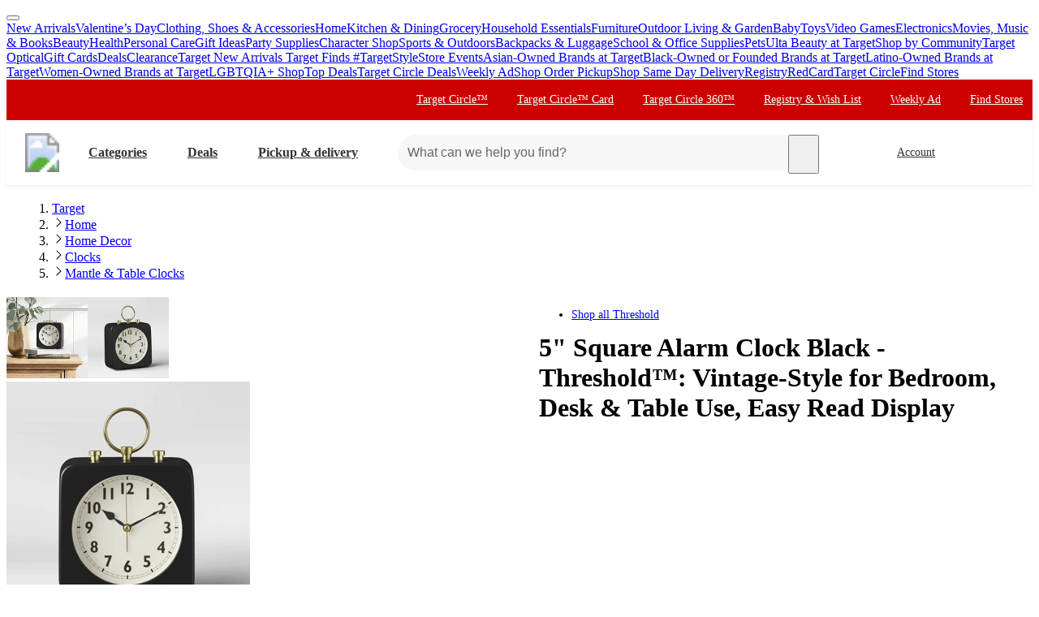

--- FILE ---
content_type: text/css
request_url: https://assets.targetimg1.com/webui/top-of-funnel/_next/static/css/7854d4661a818d4d.css
body_size: 1724
content:
@keyframes styles_fade-in___zqHT{0%{opacity:0}to{opacity:1}}.styles_searchTypeaheadOverlayWrapper__afX2R{display:flex;flex-direction:column;height:-moz-fit-content;height:fit-content;min-height:48px;position:fixed;z-index:1071;animation:styles_fade-in___zqHT .3s}.styles_searchTypeaheadOverlayWrapper__afX2R>div{background-color:#fff;border-radius:0 0 var(--radius-menu) var(--radius-menu);overflow:hidden}.styles_searchTypeaheadOverlayBackdrop__tRA3J{position:fixed;left:0;height:100%;width:100%;z-index:1070;background:rgba(51,51,51,.8);animation:styles_fade-in___zqHT .3s}@media(min-width:1200px){.styles_shoppableListDesktopLayoutContainer__urqWy{width:-moz-fit-content;width:fit-content;margin:0 auto}}.styles_shoppableListProductCardPrice__mI5IN{display:flex;flex-direction:column;align-items:flex-start}.styles_shoppableListProductCardTitle__qDt08{color:var(--color-text-subdued);font-size:var(--typography-caption-font-size);display:block}.styles_shoppableListProductCardRatings__CDWI7{align-items:flex-start;gap:var(--space-margin-decoration-sm);display:block}.styles_shoppableListDesktopProductCardContent__07xcr{width:var(--size-asset-max);flex:0 0 auto}.styles_shoppableListMobileProductCardContent__yyUPU{width:100%;flex:0 0 auto}.styles_shoppableListProductCardContentCell__a_Rqg{gap:0;align-items:flex-start}.styles_shoppableListProductCardContentLinkWrapper__D2r8T{text-decoration:none;color:var(--color-text-subdued)}.styles_shoppableListInnerContainer__WXszc{gap:var(--space-padding-container-lg)}.styles_shoppableListDesktopGridLayout__CJj0R{display:grid;grid-template-columns:repeat(2,1fr);gap:var(--space-padding-container-md)}.styles_shoppableListDesktopGridLayoutNoHero__HrQ_M{grid-template-columns:repeat(3,1fr)}.styles_shoppableListMobileProductsWrapper__foHrO{width:100%}.styles_shoppableListMobileProductsWrapper__foHrO>div{width:100%;max-width:none}.styles_shoppableListDesktopLayoutNoHero__HX0ql{margin:0 auto}.styles_shoppableListHeroImageWrapper__NectJ{width:280px;height:280px;flex-shrink:0;display:flex;align-items:flex-start;box-sizing:initial;border-radius:var(--radius-asset);overflow:hidden}@media(max-width:568px){.styles_shoppableListHeroImageWrapper__NectJ{width:calc(100vw - 32px);max-width:361px;height:calc(100vw - 32px);max-height:361px}}.styles_shoppableListHeroImage__Q_eD2{width:100%;height:100%;object-fit:cover}.styles_shoppableListDesktopProductCardImageWrapper__H_EiI{width:var(--size-asset-xl);height:var(--size-asset-xl);padding:0 16px 0 0;display:flex;align-items:flex-start;box-sizing:initial}.styles_shoppableListMobileProductCardImageWrapper__5WpAV{padding:0 16px 0 0}.styles_shoppableListProductCardImage__6Q9CU{border-radius:var(--radius-asset)}.styles_shoppableListProductCardAddToCartWrapper__dCD9t{display:flex;justify-content:flex-start;padding:8px 16px 0 0;margin-top:auto}@layer ndsPicture{.styles_ndsAspectRatio__oDGo_{font:var(--typography-body-md-composite);font-style:normal;font-weight:400;letter-spacing:0;text-indent:0;text-shadow:none;text-transform:none;vertical-align:initial;white-space:normal;height:100%;position:relative;vertical-align:bottom}.styles_absoluteAndValid__edqO4{position:absolute}.styles_valid__61Yre{left:0;top:0}.styles_hasWidth__j3la6{width:100%}.styles_hasHeight__LBJMz{height:100%}.styles_canvas__gC5rf{display:block;visibility:hidden}}.styles_viewStoreDetailsButton__cu5f0{--nds-button-color:#666;--nds-button-hover-color:#333;--nds-button-focus-color:#333;border-color:rgba(0,0,0,0);text-decoration:underline;font-size:12px}.styles_viewStoreDetailsButton__cu5f0 svg{margin-top:2px;transition:transform .25s}.styles_delimiter__im2yt{border:0;border-top:1px solid #d6d6d6;margin:16px 0}.styles_spacingWrapper__Bqq0Q{padding:0 12px}@media(min-width:668px){.styles_spacingWrapper__Bqq0Q{padding:0 16px}}.styles_emptyMessageContainer___hw2A{position:absolute;display:flex;justify-content:center;align-items:center;right:8px;left:8px;top:0;bottom:0}@layer ndsPlaceholder{.styles_ndsPlaceholderRow__ZckYF{font-family:inherit}}.styles_emptyMessageContainer__IlAvj{inset:var(--space-margin-text-none) var(--space-margin-container-lg)}.styles_styledCarousel__SI64b{padding-left:var(--space-padding-container-md)}.styles_styledCarousel__SI64b ul{scroll-snap-type:none;scrollbar-width:none}.styles_styledCarousel__SI64b ul::-webkit-scrollbar{display:none}.styles_facetCarouselWrapper__I2HPo{margin:var(--space-padding-container-md) 0 0}.styles_styledButton__T86i9{--nds-button-outlined-bg:var(--color-background-base);font-weight:var(--typography-font-weight-regular);align-items:center;border-radius:var(--radius-filter);display:flex;flex-direction:column;margin:var(--space-padding-container-xs);padding:var(--space-padding-container-sm);text-decoration:none}.styles_styledButton__T86i9:focus{outline-offset:1px}.styles_searchTypeaheadListHeading__0rJqA{padding:12px 0 0 16px}.styles_searchTypeaheadListScrollWrapper__zES0d{-webkit-overflow-scrolling:touch;padding-top:2px;padding-bottom:2px}.styles_styledLabel__iXIZl{cursor:pointer;padding:var(--space-padding-container-lg) 0 var(--space-padding-container-lg) var(--space-padding-container-lg);margin:0 var(--space-margin-container-sm);display:flex;align-items:center;position:relative;overflow:hidden}.styles_styledLabel__iXIZl:hover{color:#000}.styles_styledLabel__iXIZl:focus-within{outline:1px dashed #000;-moz-outline-radius:4px}.styles_circlePicture__pzvkX{margin-right:16px;display:inline-block}.styles_circlePicture__pzvkX img{border-radius:50%;border:1px solid #888}@layer ndsPicture{.styles_ndsPictureZoomable__kLuzo{font-family:inherit}.styles_zoomableImage__w_hrS{background-position:50% 50%;background-repeat:no-repeat;background-size:300%;display:block;cursor:crosshair;overflow:hidden;position:relative;height:100%;transition:opacity .25s ease-in-out}.styles_zoomableImage__w_hrS:hover{opacity:1;border:1px solid var(--color-background-inverse)}.styles_zoomableImage__w_hrS:hover img{opacity:0}.styles_fullWidth__ojXB2{width:100%}.styles_fullHeight__tvKDF{height:100%}.styles_inlineBlock__2EUaf{display:inline-block}}.styles_priceWrapper__ry1GY{align-items:baseline;justify-content:flex-end;display:flex;flex-direction:row;text-align:right;padding:var(--space-padding-container-xs) 0}.styles_priceWrapper__ry1GY>:last-child{margin-left:var(--space-margin-container-sm)}.styles_priceWrapper__ry1GY>div{width:auto}.styles_seedItemWrapper___HtY8 img{height:100%;border-radius:calc(.5*var(--radius-asset))}